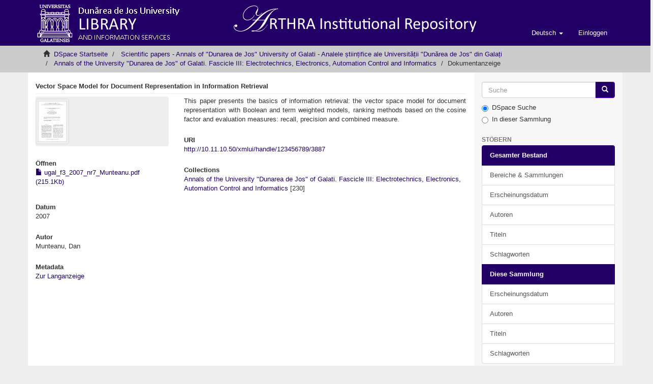

--- FILE ---
content_type: text/html;charset=utf-8
request_url: http://arthra.ugal.ro/handle/20.500.14043/24959?locale-attribute=de
body_size: 17856
content:
<!DOCTYPE html>
            <!--[if lt IE 7]> <html class="no-js lt-ie9 lt-ie8 lt-ie7" lang="en"> <![endif]-->
            <!--[if IE 7]>    <html class="no-js lt-ie9 lt-ie8" lang="en"> <![endif]-->
            <!--[if IE 8]>    <html class="no-js lt-ie9" lang="en"> <![endif]-->
            <!--[if gt IE 8]><!--> <html class="no-js" lang="en"> <!--<![endif]-->
            <head><META http-equiv="Content-Type" content="text/html; charset=UTF-8">
<meta content="text/html; charset=UTF-8" http-equiv="Content-Type">
<meta content="IE=edge,chrome=1" http-equiv="X-UA-Compatible">
<meta content="width=device-width,initial-scale=1" name="viewport">
<link rel="shortcut icon" href="/themes/Mirage2/images/favicon.ico">
<link rel="apple-touch-icon" href="/themes/Mirage2/images/apple-touch-icon.png">
<meta name="Generator" content="DSpace 6.0">
<link href="/themes/Mirage2/styles/main.css" rel="stylesheet">
<link type="application/opensearchdescription+xml" rel="search" href="http://arthra.ugal.ro:80/open-search/description.xml" title="DSpace">
<script>
                //Clear default text of empty text areas on focus
                function tFocus(element)
                {
                if (element.value == ' '){element.value='';}
                }
                //Clear default text of empty text areas on submit
                function tSubmit(form)
                {
                var defaultedElements = document.getElementsByTagName("textarea");
                for (var i=0; i != defaultedElements.length; i++){
                if (defaultedElements[i].value == ' '){
                defaultedElements[i].value='';}}
                }
                //Disable pressing 'enter' key to submit a form (otherwise pressing 'enter' causes a submission to start over)
                function disableEnterKey(e)
                {
                var key;

                if(window.event)
                key = window.event.keyCode;     //Internet Explorer
                else
                key = e.which;     //Firefox and Netscape

                if(key == 13)  //if "Enter" pressed, then disable!
                return false;
                else
                return true;
                }
            </script><!--[if lt IE 9]>
                <script src="/themes/Mirage2/vendor/html5shiv/dist/html5shiv.js"> </script>
                <script src="/themes/Mirage2/vendor/respond/dest/respond.min.js"> </script>
                <![endif]--><script src="/themes/Mirage2/vendor/modernizr/modernizr.js"> </script>
<link rel="stylesheet" type="text/css" href="https://vjs.zencdn.net/c/video-js.css">
<script src="https://vjs.zencdn.net/c/video.js"> </script>
<style>.video-js .vjs-tech {position:relative; width: 100% !important; height: 100% !important; max-width: 100% !important;}</style>
<title>Vector Space Model for Document Representation in Information Retrieval</title>
<link rel="schema.DCTERMS" href="http://purl.org/dc/terms/" />
<link rel="schema.DC" href="http://purl.org/dc/elements/1.1/" />
<meta name="DC.creator" content="Munteanu, Dan" />
<meta name="DCTERMS.dateAccepted" content="2016-01-18T13:57:02Z" scheme="DCTERMS.W3CDTF" />
<meta name="DCTERMS.available" content="2016-01-18T13:57:02Z" scheme="DCTERMS.W3CDTF" />
<meta name="DCTERMS.issued" content="2007" scheme="DCTERMS.W3CDTF" />
<meta name="DC.identifier" content="http://10.11.10.50/xmlui/handle/123456789/3887" scheme="DCTERMS.URI" />
<meta name="DC.description" content="The Annals of &quot;Dunarea de Jos&quot; University of Galati Fascicle III" xml:lang="en_US" />
<meta name="DCTERMS.abstract" content="This paper presents the basics of information retrieval: the vector space model for document representation with Boolean and term weighted models, ranking methods based on the cosine factor and evaluation measures: recall, precision and combined measure." xml:lang="en_US" />
<meta name="DC.language" content="en" xml:lang="en_US" scheme="DCTERMS.RFC1766" />
<meta name="DC.publisher" content="&quot;Dunarea de Jos&quot; University of Galati" xml:lang="en_US" />
<meta name="DC.subject" content="information retrieval" xml:lang="en_US" />
<meta name="DC.subject" content="Boolean vector space model" xml:lang="en_US" />
<meta name="DC.subject" content="document representation" xml:lang="en_US" />
<meta name="DC.title" content="Vector Space Model for Document Representation in Information Retrieval" xml:lang="en_US" />
<meta name="DC.type" content="Article" xml:lang="en_US" />
<meta content="information retrieval; Boolean vector space model; document representation; Article" name="citation_keywords">
<meta content="Vector Space Model for Document Representation in Information Retrieval" name="citation_title">
<meta content="&quot;Dunarea de Jos&quot; University of Galati" name="citation_publisher">
<meta content="en" name="citation_language">
<meta content="Munteanu, Dan" name="citation_author">
<meta content="http://arthra.ugal.ro/bitstream/20.500.14043/24959/1/ugal_f3_2007_nr7_Munteanu.pdf" name="citation_pdf_url">
<meta content="2007" name="citation_date">
<meta content="http://arthra.ugal.ro/handle/20.500.14043/24959" name="citation_abstract_html_url">
</head><body>
<header>
<div role="navigation" class="navbar navbar-default navbar-static-top">
<div class="container">
<div class="navbar-header">
<button data-toggle="offcanvas" class="navbar-toggle" type="button"><span class="sr-only">Toggle navigation</span><span class="icon-bar"></span><span class="icon-bar"></span><span class="icon-bar"></span></button><a class="navbar-brand" href="/"><img src="/themes/Mirage2//images/logo.png"></a>
<div class="navbar-header pull-right visible-xs hidden-sm hidden-md hidden-lg">
<ul class="nav nav-pills pull-left ">
<li class="dropdown" id="ds-language-selection-xs">
<button data-toggle="dropdown" class="dropdown-toggle navbar-toggle navbar-link" role="button" href="#" id="language-dropdown-toggle-xs"><b aria-hidden="true" class="visible-xs glyphicon glyphicon-globe"></b></button>
<ul data-no-collapse="true" aria-labelledby="language-dropdown-toggle-xs" role="menu" class="dropdown-menu pull-right">
<li role="presentation">
<a href="http://arthra.ugal.ro:80/handle/20.500.14043/24959?locale-attribute=ro">rom&acirc;nă</a>
</li>
<li role="presentation">
<a href="http://arthra.ugal.ro:80/handle/20.500.14043/24959?locale-attribute=en">English</a>
</li>
<li role="presentation">
<a href="http://arthra.ugal.ro:80/handle/20.500.14043/24959?locale-attribute=fr">fran&ccedil;ais</a>
</li>
<li role="presentation" class="disabled">
<a href="http://arthra.ugal.ro:80/handle/20.500.14043/24959?locale-attribute=de">Deutsch</a>
</li>
<li role="presentation">
<a href="http://arthra.ugal.ro:80/handle/20.500.14043/24959?locale-attribute=es">espa&ntilde;ol</a>
</li>
<li role="presentation">
<a href="http://arthra.ugal.ro:80/handle/20.500.14043/24959?locale-attribute=it">italiano</a>
</li>
</ul>
</li>
<li>
<form method="get" action="/login" style="display: inline">
<button class="navbar-toggle navbar-link"><b aria-hidden="true" class="visible-xs glyphicon glyphicon-user"></b></button>
</form>
</li>
</ul>
</div>
</div>
<div class="navbar-header pull-right hidden-xs">
<ul class="nav navbar-nav pull-left">
<li class="dropdown" id="ds-language-selection">
<a data-toggle="dropdown" class="dropdown-toggle" role="button" href="#" id="language-dropdown-toggle"><span class="hidden-xs">Deutsch&nbsp;<b class="caret"></b></span></a>
<ul data-no-collapse="true" aria-labelledby="language-dropdown-toggle" role="menu" class="dropdown-menu pull-right">
<li role="presentation">
<a href="http://arthra.ugal.ro:80/handle/20.500.14043/24959?locale-attribute=ro">rom&acirc;nă</a>
</li>
<li role="presentation">
<a href="http://arthra.ugal.ro:80/handle/20.500.14043/24959?locale-attribute=en">English</a>
</li>
<li role="presentation">
<a href="http://arthra.ugal.ro:80/handle/20.500.14043/24959?locale-attribute=fr">fran&ccedil;ais</a>
</li>
<li role="presentation" class="disabled">
<a href="http://arthra.ugal.ro:80/handle/20.500.14043/24959?locale-attribute=de">Deutsch</a>
</li>
<li role="presentation">
<a href="http://arthra.ugal.ro:80/handle/20.500.14043/24959?locale-attribute=es">espa&ntilde;ol</a>
</li>
<li role="presentation">
<a href="http://arthra.ugal.ro:80/handle/20.500.14043/24959?locale-attribute=it">italiano</a>
</li>
</ul>
</li>
</ul>
<ul class="nav navbar-nav pull-left">
<li>
<a href="/login"><span class="hidden-xs">Einloggen</span></a>
</li>
</ul>
<button type="button" class="navbar-toggle visible-sm" data-toggle="offcanvas"><span class="sr-only">Toggle navigation</span><span class="icon-bar"></span><span class="icon-bar"></span><span class="icon-bar"></span></button>
</div>
</div>
</div>
</header>
<div class="trail-wrapper hidden-print">
<div class="container">
<div class="row">
<div class="col-xs-12">
<div class="breadcrumb dropdown visible-xs">
<a data-toggle="dropdown" class="dropdown-toggle" role="button" href="#" id="trail-dropdown-toggle">Dokumentanzeige&nbsp;<b class="caret"></b></a>
<ul aria-labelledby="trail-dropdown-toggle" role="menu" class="dropdown-menu">
<li role="presentation">
<a role="menuitem" href="/"><i aria-hidden="true" class="glyphicon glyphicon-home"></i>&nbsp;
                        DSpace Startseite</a>
</li>
<li role="presentation">
<a role="menuitem" href="/handle/20.500.14043/24438">Scientific papers -  Annals of "Dunarea de Jos" University of Galati - Analele științifice ale Universității "Dunărea de Jos" din Galați</a>
</li>
<li role="presentation">
<a role="menuitem" href="/handle/123456789/9295">Annals of the University "Dunarea de Jos" of Galati. Fascicle III: Electrotechnics, Electronics, Automation Control and Informatics</a>
</li>
<li role="presentation" class="disabled">
<a href="#" role="menuitem">Dokumentanzeige</a>
</li>
</ul>
</div>
<ul class="breadcrumb hidden-xs">
<li>
<i aria-hidden="true" class="glyphicon glyphicon-home"></i>&nbsp;
            <a href="/">DSpace Startseite</a>
</li>
<li>
<a href="/handle/20.500.14043/24438">Scientific papers -  Annals of "Dunarea de Jos" University of Galati - Analele științifice ale Universității "Dunărea de Jos" din Galați</a>
</li>
<li>
<a href="/handle/123456789/9295">Annals of the University "Dunarea de Jos" of Galati. Fascicle III: Electrotechnics, Electronics, Automation Control and Informatics</a>
</li>
<li class="active">Dokumentanzeige</li>
</ul>
</div>
</div>
</div>
</div>
<div class="hidden" id="no-js-warning-wrapper">
<div id="no-js-warning">
<div class="notice failure">JavaScript is disabled for your browser. Some features of this site may not work without it.</div>
</div>
</div>
<div class="container" id="main-container">
<div class="row row-offcanvas row-offcanvas-right">
<div class="horizontal-slider clearfix">
<div class="col-xs-12 col-sm-12 col-md-9 main-content">
<div>
<div id="aspect_artifactbrowser_ItemViewer_div_item-view" class="ds-static-div primary">
<!-- External Metadata URL: cocoon://metadata/handle/20.500.14043/24959/mets.xml-->
<div class="item-summary-view-metadata">
<h2 class="page-header first-page-header">Vector Space Model for Document Representation in Information Retrieval</h2>
<div class="row">
<div class="col-sm-4">
<div class="row">
<div class="col-xs-6 col-sm-12">
<div class="thumbnail">
<img alt="Thumbnail" class="img-thumbnail" src="/bitstream/handle/20.500.14043/24959/ugal_f3_2007_nr7_Munteanu.pdf.jpg?sequence=4&amp;isAllowed=y"></div>
</div>
<div class="col-xs-6 col-sm-12">
<div class="item-page-field-wrapper table word-break">
<h5>&Ouml;ffnen</h5>
<div>
<a href="/bitstream/handle/20.500.14043/24959/ugal_f3_2007_nr7_Munteanu.pdf?sequence=1&amp;isAllowed=y"><i aria-hidden="true" class="glyphicon  glyphicon-file"></i> ugal_f3_2007_nr7_Munteanu.pdf (215.1Kb)</a>
</div>
</div>
</div>
</div>
<div class="simple-item-view-date word-break item-page-field-wrapper table">
<h5>Datum</h5>2007</div>
<div class="simple-item-view-authors item-page-field-wrapper table">
<h5>Autor</h5>
<div class="ds-dc_contributor_author-authority">Munteanu, Dan</div>
</div>
<div class="simple-item-view-show-full item-page-field-wrapper table">
<h5>Metadata</h5>
<a href="/handle/20.500.14043/24959?show=full">Zur Langanzeige</a>
</div>
</div>
<div class="col-sm-8">
<div class="simple-item-view-description item-page-field-wrapper table">
<h5 class="visible-xs">Zusammenfassung</h5>
<div>This paper presents the basics of information retrieval: the vector space model for document representation with Boolean and term weighted models, ranking methods based on the cosine factor and evaluation measures: recall, precision and combined measure.</div>
</div>
<div class="simple-item-view-uri item-page-field-wrapper table">
<h5>URI</h5>
<span><a href="http://10.11.10.50/xmlui/handle/123456789/3887">http://10.11.10.50/xmlui/handle/123456789/3887</a></span>
</div>
<div class="simple-item-view-collections item-page-field-wrapper table">
<h5>Collections</h5>
<ul class="ds-referenceSet-list">
<!-- External Metadata URL: cocoon://metadata/handle/123456789/9295/mets.xml-->
<li>
<a href="/handle/123456789/9295">Annals of the University "Dunarea de Jos" of Galati. Fascicle III: Electrotechnics, Electronics, Automation Control and Informatics</a> [230]</li>
</ul>
</div>
</div>
</div>
</div>
</div>
</div>
<div class="visible-xs visible-sm">
<footer>
<div class="row">
<hr>
<div class="col-xs-7 col-sm-8">
<div>
<a href="http://www.dspace.org">DSpace 6.0</a> | Copyright &copy; <a target="_blank" href="http://arthra.ugal.ro">Arthra Institutional Repository</a>
</div>
<div class="hidden-print">
<a href="/contact">Kontakt</a> | <a href="/feedback">Feedback abschicken</a>
</div>
</div>
<div class="col-xs-5 col-sm-4 hidden-print">
<div class="pull-right">
<span class="theme-by">Theme by&nbsp;</span>
<br>
<a href="http://atmire.com" target="_blank" title="Atmire NV"><img src="/themes/Mirage2//images/atmire-logo-small.svg" alt="Atmire NV"></a>
</div>
</div>
</div>
<a class="hidden" href="/htmlmap">&nbsp;</a>
<p>&nbsp;</p>
</footer>
</div>
</div>
<div role="navigation" id="sidebar" class="col-xs-6 col-sm-3 sidebar-offcanvas">
<div class="word-break hidden-print" id="ds-options">
<div class="ds-option-set" id="ds-search-option">
<form method="post" class="" id="ds-search-form" action="/discover">
<fieldset>
<div class="input-group">
<input placeholder="Suche" type="text" class="ds-text-field form-control" name="query"><span class="input-group-btn"><button title="Los" class="ds-button-field btn btn-primary"><span aria-hidden="true" class="glyphicon glyphicon-search"></span></button></span>
</div>
<div class="radio">
<label><input checked value="" name="scope" type="radio" id="ds-search-form-scope-all">DSpace Suche</label>
</div>
<div class="radio">
<label><input name="scope" type="radio" id="ds-search-form-scope-container" value="123456789/9295">In dieser Sammlung</label>
</div>
</fieldset>
</form>
</div>
<h2 class="ds-option-set-head  h6">St&ouml;bern</h2>
<div id="aspect_viewArtifacts_Navigation_list_browse" class="list-group">
<a class="list-group-item active"><span class="h5 list-group-item-heading  h5">Gesamter Bestand</span></a><a href="/community-list" class="list-group-item ds-option">Bereiche &amp; Sammlungen</a><a href="/browse?type=dateissued" class="list-group-item ds-option">Erscheinungsdatum</a><a href="/browse?type=author" class="list-group-item ds-option">Autoren</a><a href="/browse?type=title" class="list-group-item ds-option">Titeln</a><a href="/browse?type=subject" class="list-group-item ds-option">Schlagworten</a><a class="list-group-item active"><span class="h5 list-group-item-heading  h5">Diese Sammlung</span></a><a href="/handle/123456789/9295/browse?type=dateissued" class="list-group-item ds-option">Erscheinungsdatum</a><a href="/handle/123456789/9295/browse?type=author" class="list-group-item ds-option">Autoren</a><a href="/handle/123456789/9295/browse?type=title" class="list-group-item ds-option">Titeln</a><a href="/handle/123456789/9295/browse?type=subject" class="list-group-item ds-option">Schlagworten</a>
</div>
<h2 class="ds-option-set-head  h6">Mein Benutzerkonto</h2>
<div id="aspect_viewArtifacts_Navigation_list_account" class="list-group">
<a href="/login" class="list-group-item ds-option">Einloggen</a>
</div>
<div id="aspect_viewArtifacts_Navigation_list_context" class="list-group"></div>
<div id="aspect_viewArtifacts_Navigation_list_administrative" class="list-group"></div>
<div id="aspect_discovery_Navigation_list_discovery" class="list-group"></div>
</div>
</div>
</div>
</div>
<div class="hidden-xs hidden-sm">
<footer>
<div class="row">
<hr>
<div class="col-xs-7 col-sm-8">
<div>
<a href="http://www.dspace.org">DSpace 6.0</a> | Copyright &copy; <a target="_blank" href="http://arthra.ugal.ro">Arthra Institutional Repository</a>
</div>
<div class="hidden-print">
<a href="/contact">Kontakt</a> | <a href="/feedback">Feedback abschicken</a>
</div>
</div>
<div class="col-xs-5 col-sm-4 hidden-print">
<div class="pull-right">
<span class="theme-by">Theme by&nbsp;</span>
<br>
<a href="http://atmire.com" target="_blank" title="Atmire NV"><img src="/themes/Mirage2//images/atmire-logo-small.svg" alt="Atmire NV"></a>
</div>
</div>
</div>
<a class="hidden" href="/htmlmap">&nbsp;</a>
<p>&nbsp;</p>
</footer>
</div>
</div>
<script type="text/javascript">
                         if(typeof window.publication === 'undefined'){
                            window.publication={};
                          };
                        window.publication.contextPath= '';window.publication.themePath= '/themes/Mirage2/';</script><script>if(!window.DSpace){window.DSpace={};}window.DSpace.context_path='';window.DSpace.theme_path='/themes/Mirage2/';</script><script src="/themes/Mirage2/scripts/theme.js"> </script>
</body></html>
